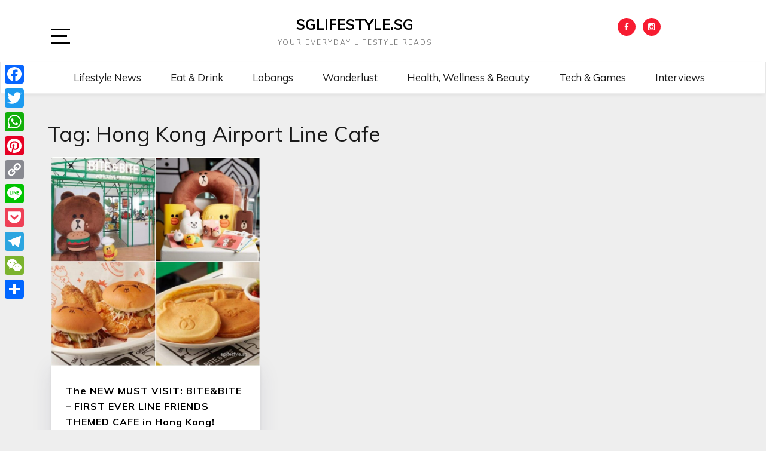

--- FILE ---
content_type: text/plain
request_url: https://www.google-analytics.com/j/collect?v=1&_v=j102&aip=1&a=260751958&t=pageview&_s=1&dl=https%3A%2F%2Fsglifestyle.sg%2Ftag%2Fhong-kong-airport-line-cafe%2F&ul=en-us%40posix&dt=hong%20kong%20airport%20line%20cafe%20Archives%20-%20SGLIFESTYLE.SG&sr=1280x720&vp=1280x720&_u=aGBAgUIhAAAAACAAI~&jid=1642738813&gjid=1476010993&cid=1118761314.1769899318&tid=UA-131578111-1&_gid=1714614447.1769899318&_slc=1&z=1574814889
body_size: -450
content:
2,cG-WP2CS2F43K